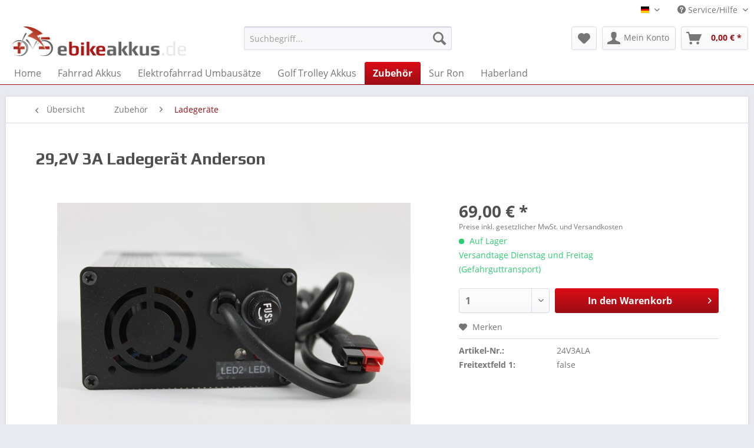

--- FILE ---
content_type: text/html; charset=UTF-8
request_url: https://www.ebikeakkus.de/de/zubehoer/ladegeraete/99/29-2v-3a-ladegeraet-anderson
body_size: 12771
content:
<!DOCTYPE html> <html class="no-js" lang="de" itemscope="itemscope" itemtype="https://schema.org/WebPage"> <head> <meta charset="utf-8"> <meta name="author" content="ebikeakkus.de, MTML Trading GmbH" /> <meta name="robots" content="index,follow" /> <meta name="revisit-after" content="15 days" /> <meta name="keywords" content="Ladegerät" /> <meta name="description" content="" /> <meta property="og:type" content="product" /> <meta property="og:site_name" content="E-Bike Akkus und Pedelec Nachrüstsätze vom Spezialisten | ebikeakkus.de" /> <meta property="og:url" content="https://www.ebikeakkus.de/de/zubehoer/ladegeraete/99/29-2v-3a-ladegeraet-anderson" /> <meta property="og:title" content="29,2V 3A Ladegerät Anderson" /> <meta property="og:description" content="" /> <meta property="og:image" content="https://www.ebikeakkus.de/media/image/30/57/47/Anderson586e225b659c6.jpg" /> <meta property="product:brand" content="MTML Trading" /> <meta property="product:price" content="69,00" /> <meta property="product:product_link" content="https://www.ebikeakkus.de/de/zubehoer/ladegeraete/99/29-2v-3a-ladegeraet-anderson" /> <meta name="twitter:card" content="product" /> <meta name="twitter:site" content="E-Bike Akkus und Pedelec Nachrüstsätze vom Spezialisten | ebikeakkus.de" /> <meta name="twitter:title" content="29,2V 3A Ladegerät Anderson" /> <meta name="twitter:description" content="" /> <meta name="twitter:image" content="https://www.ebikeakkus.de/media/image/30/57/47/Anderson586e225b659c6.jpg" /> <meta itemprop="copyrightHolder" content="E-Bike Akkus und Pedelec Nachrüstsätze vom Spezialisten | ebikeakkus.de" /> <meta itemprop="copyrightYear" content="2014" /> <meta itemprop="isFamilyFriendly" content="True" /> <meta itemprop="image" content="https://www.ebikeakkus.de/media/image/79/52/7f/logo_ebikeakkus_desktop_retina.png" /> <meta name="viewport" content="width=device-width, initial-scale=1.0"> <meta name="mobile-web-app-capable" content="yes"> <meta name="apple-mobile-web-app-title" content="ebikeakkus.de"> <meta name="apple-mobile-web-app-capable" content="yes"> <meta name="apple-mobile-web-app-status-bar-style" content="default"> <link rel="alternate" hreflang="de-DE" href="https://www.ebikeakkus.de/de/zubehoer/ladegeraete/99/29-2v-3a-ladegeraet-anderson" /> <link rel="alternate" hreflang="en-GB" href="https://www.ebikeakkus.de/en/chargers/99/29-2v-3a-ladegeraet-anderson" /> <link rel="apple-touch-icon-precomposed" href="/themes/Frontend/Responsive/frontend/_public/src/img/apple-touch-icon-precomposed.png"> <link rel="shortcut icon" href="/themes/Frontend/Responsive/frontend/_public/src/img/favicon.ico"> <meta name="msapplication-navbutton-color" content="#9D0D15" /> <meta name="application-name" content="E-Bike Akkus und Pedelec Nachrüstsätze vom Spezialisten | ebikeakkus.de" /> <meta name="msapplication-starturl" content="https://www.ebikeakkus.de/de/" /> <meta name="msapplication-window" content="width=1024;height=768" /> <meta name="msapplication-TileImage" content="/themes/Frontend/Responsive/frontend/_public/src/img/win-tile-image.png"> <meta name="msapplication-TileColor" content="#9D0D15"> <meta name="theme-color" content="#9D0D15" /> <link rel="canonical" href="https://www.ebikeakkus.de/de/zubehoer/ladegeraete/99/29-2v-3a-ladegeraet-anderson" /> <title itemprop="name">Ladegerät | E-Bike Akkus und Pedelec Nachrüstsätze vom Spezialisten | ebikeakkus.de</title> <link href="/web/cache/1604333444_fe71310efa0e4153fd6b0bd844f1c746.css" media="all" rel="stylesheet" type="text/css" /> <link href="https://fonts.googleapis.com/css?family=Play:400,700" rel="stylesheet"> </head> <body class="is--ctl-detail is--act-index" > <div class="page-wrap"> <noscript class="noscript-main"> <div class="alert is--warning"> <div class="alert--icon"> <i class="icon--element icon--warning"></i> </div> <div class="alert--content"> Um E-Bike&#x20;Akkus&#x20;und&#x20;Pedelec&#x20;Nachr&#xFC;sts&#xE4;tze&#x20;vom&#x20;Spezialisten&#x20;&#x7C;&#x20;ebikeakkus.de in vollem Umfang nutzen zu k&ouml;nnen, empfehlen wir Ihnen Javascript in Ihrem Browser zu aktiveren. </div> </div> </noscript> <header class="header-main"> <div class="top-bar"> <div class="container block-group"> <nav class="top-bar--navigation block" role="menubar"> <div class="top-bar--language navigation--entry"> <form method="post" class="language--form"> <div class="field--select"> <div class="language--flag de_DE">Deutsch</div> <div class="select-field"> <select name="__shop" class="language--select" data-auto-submit="true"> <option value="1" selected="selected"> Deutsch </option> <option value="2" > Englisch </option> </select> </div> <input type="hidden" name="__redirect" value="1"> </div> </form> </div> <div class="navigation--entry entry--service has--drop-down" role="menuitem" aria-haspopup="true" data-drop-down-menu="true"> <i class="icon--service"></i> Service/Hilfe </div> </nav> </div> </div> <div class="container header--navigation"> <div class="logo-main block-group" role="banner"> <div class="logo--shop block"> <a class="logo--link" href="https://www.ebikeakkus.de/de/" title="E-Bike Akkus und Pedelec Nachrüstsätze vom Spezialisten | ebikeakkus.de - zur Startseite wechseln"> <picture> <source srcset="https://www.ebikeakkus.de/media/image/79/52/7f/logo_ebikeakkus_desktop_retina.png" media="(min-width: 78.75em)"> <source srcset="https://www.ebikeakkus.de/media/image/79/52/7f/logo_ebikeakkus_desktop_retina.png" media="(min-width: 64em)"> <source srcset="https://www.ebikeakkus.de/media/image/06/3a/80/logo_ebikeakkus_smartphone_retina.png" media="(min-width: 48em)"> <img srcset="https://www.ebikeakkus.de/media/image/06/3a/80/logo_ebikeakkus_smartphone_retina.png" alt="E-Bike Akkus und Pedelec Nachrüstsätze vom Spezialisten | ebikeakkus.de - zur Startseite wechseln" /> </picture> </a> </div> </div> <nav class="shop--navigation block-group"> <ul class="navigation--list block-group" role="menubar"> <li class="navigation--entry entry--menu-left" role="menuitem"> <a class="entry--link entry--trigger btn is--icon-left" href="#offcanvas--left" data-offcanvas="true" data-offCanvasSelector=".sidebar-main" aria-label="Menü"> <i class="icon--menu"></i> Menü </a> </li> <li class="navigation--entry entry--search" role="menuitem" data-search="true" aria-haspopup="true" data-minLength="3"> <a class="btn entry--link entry--trigger" href="#show-hide--search" title="Suche anzeigen / schließen" aria-label="Suche anzeigen / schließen"> <i class="icon--search"></i> <span class="search--display">Suchen</span> </a> <form action="/de/search" method="get" class="main-search--form"> <input type="search" name="sSearch" aria-label="Suchbegriff..." class="main-search--field" autocomplete="off" autocapitalize="off" placeholder="Suchbegriff..." maxlength="30" /> <button type="submit" class="main-search--button" aria-label="Suchen"> <i class="icon--search"></i> <span class="main-search--text">Suchen</span> </button> <div class="form--ajax-loader">&nbsp;</div> </form> <div class="main-search--results"></div> </li> <li class="navigation--entry entry--notepad" role="menuitem"> <a href="https://www.ebikeakkus.de/de/note" title="Merkzettel" aria-label="Merkzettel" class="btn"> <i class="icon--heart"></i> </a> </li> <li class="navigation--entry entry--account" role="menuitem" data-offcanvas="true" data-offCanvasSelector=".account--dropdown-navigation"> <a href="https://www.ebikeakkus.de/de/account" title="Mein Konto" aria-label="Mein Konto" class="btn is--icon-left entry--link account--link"> <i class="icon--account"></i> <span class="account--display"> Mein Konto </span> </a> </li> <li class="navigation--entry entry--cart" role="menuitem"> <a class="btn is--icon-left cart--link" href="https://www.ebikeakkus.de/de/checkout/cart" title="Warenkorb" aria-label="Warenkorb"> <span class="cart--display"> Warenkorb </span> <span class="badge is--primary is--minimal cart--quantity is--hidden">0</span> <i class="icon--basket"></i> <span class="cart--amount"> 0,00&nbsp;&euro; * </span> </a> <div class="ajax-loader">&nbsp;</div> </li> </ul> </nav> <div class="container--ajax-cart" data-collapse-cart="true" data-displayMode="offcanvas"></div> </div> </header> <nav class="navigation-main"> <div class="container" data-menu-scroller="true" data-listSelector=".navigation--list.container" data-viewPortSelector=".navigation--list-wrapper"> <div class="navigation--list-wrapper"> <ul class="navigation--list container" role="menubar" itemscope="itemscope" itemtype="https://schema.org/SiteNavigationElement"> <li class="navigation--entry is--home" role="menuitem"><a class="navigation--link is--first" href="https://www.ebikeakkus.de/de/" title="Home" aria-label="Home" itemprop="url"><span itemprop="name">Home</span></a></li><li class="navigation--entry" role="menuitem"><a class="navigation--link" href="https://www.ebikeakkus.de/de/fahrrad-akkus/" title="Fahrrad Akkus" aria-label="Fahrrad Akkus" itemprop="url"><span itemprop="name">Fahrrad Akkus</span></a></li><li class="navigation--entry" role="menuitem"><a class="navigation--link" href="https://www.ebikeakkus.de/de/elektrofahrrad-umbausaetze/" title="Elektrofahrrad Umbausätze" aria-label="Elektrofahrrad Umbausätze" itemprop="url"><span itemprop="name">Elektrofahrrad Umbausätze</span></a></li><li class="navigation--entry" role="menuitem"><a class="navigation--link" href="https://www.ebikeakkus.de/de/golf-trolley-akkus/" title="Golf Trolley Akkus" aria-label="Golf Trolley Akkus" itemprop="url"><span itemprop="name">Golf Trolley Akkus</span></a></li><li class="navigation--entry is--active" role="menuitem"><a class="navigation--link is--active" href="https://www.ebikeakkus.de/de/zubehoer/" title="Zubehör" aria-label="Zubehör" itemprop="url"><span itemprop="name">Zubehör</span></a></li><li class="navigation--entry" role="menuitem"><a class="navigation--link" href="https://www.ebikeakkus.de/de/cat/index/sCategory/91" title="Sur Ron" aria-label="Sur Ron" itemprop="url"><span itemprop="name">Sur Ron</span></a></li><li class="navigation--entry" role="menuitem"><a class="navigation--link" href="https://www.ebikeakkus.de/de/cat/index/sCategory/90" title="Haberland" aria-label="Haberland" itemprop="url"><span itemprop="name">Haberland</span></a></li> </ul> </div> <div class="advanced-menu" data-advanced-menu="true" data-hoverDelay=""> <div class="menu--container"> <div class="button-container"> <a href="https://www.ebikeakkus.de/de/fahrrad-akkus/" class="button--category" aria-label="Zur Kategorie Fahrrad Akkus" title="Zur Kategorie Fahrrad Akkus"> <i class="icon--arrow-right"></i> Zur Kategorie Fahrrad Akkus </a> <span class="button--close"> <i class="icon--cross"></i> </span> </div> <div class="content--wrapper has--content has--teaser"> <ul class="menu--list menu--level-0 columns--2" style="width: 50%;"> <li class="menu--list-item item--level-0" style="width: 100%"> <a href="https://www.ebikeakkus.de/de/fahrrad-akkus/gepaecktraegerakku/" class="menu--list-item-link" aria-label="Gepäckträgerakku" title="Gepäckträgerakku">Gepäckträgerakku</a> </li> <li class="menu--list-item item--level-0" style="width: 100%"> <a href="https://www.ebikeakkus.de/de/fahrrad-akkus/gazelle-innergy/" class="menu--list-item-link" aria-label="Gazelle Innergy" title="Gazelle Innergy">Gazelle Innergy</a> </li> <li class="menu--list-item item--level-0" style="width: 100%"> <a href="https://www.ebikeakkus.de/de/fahrrad-akkus/giant-akku/" class="menu--list-item-link" aria-label="Giant Akku" title="Giant Akku">Giant Akku</a> </li> <li class="menu--list-item item--level-0" style="width: 100%"> <a href="https://www.ebikeakkus.de/de/fahrrad-akkus/sattelrohrakku/" class="menu--list-item-link" aria-label="Sattelrohrakku" title="Sattelrohrakku">Sattelrohrakku</a> </li> <li class="menu--list-item item--level-0" style="width: 100%"> <a href="https://www.ebikeakkus.de/de/fahrrad-akkus/sattelstuetzenakku/" class="menu--list-item-link" aria-label="Sattelstützenakku" title="Sattelstützenakku">Sattelstützenakku</a> </li> <li class="menu--list-item item--level-0" style="width: 100%"> <a href="https://www.ebikeakkus.de/de/fahrrad-akkus/trinkflaschenakku/" class="menu--list-item-link" aria-label="Trinkflaschenakku" title="Trinkflaschenakku">Trinkflaschenakku</a> </li> <li class="menu--list-item item--level-0" style="width: 100%"> <a href="https://www.ebikeakkus.de/de/fahrrad-akkus/rahmenakku/" class="menu--list-item-link" aria-label="Rahmenakku" title="Rahmenakku">Rahmenakku</a> </li> <li class="menu--list-item item--level-0" style="width: 100%"> <a href="https://www.ebikeakkus.de/de/fahrrad-akkus/berufspendlerakku/" class="menu--list-item-link" aria-label="Berufspendlerakku" title="Berufspendlerakku">Berufspendlerakku</a> </li> <li class="menu--list-item item--level-0" style="width: 100%"> <a href="https://www.ebikeakkus.de/de/fahrrad-akkus/vielfahrerakku/" class="menu--list-item-link" aria-label="Vielfahrerakku" title="Vielfahrerakku">Vielfahrerakku</a> </li> <li class="menu--list-item item--level-0" style="width: 100%"> <a href="https://www.ebikeakkus.de/de/fahrrad-akkus/mittelstreckenakku/" class="menu--list-item-link" aria-label="Mittelstreckenakku" title="Mittelstreckenakku">Mittelstreckenakku</a> </li> <li class="menu--list-item item--level-0" style="width: 100%"> <a href="https://www.ebikeakkus.de/de/fahrrad-akkus/langstreckenakku/" class="menu--list-item-link" aria-label="Langstreckenakku" title="Langstreckenakku">Langstreckenakku</a> </li> <li class="menu--list-item item--level-0" style="width: 100%"> <a href="https://www.ebikeakkus.de/de/fahrrad-akkus/mittelmotorakku/" class="menu--list-item-link" aria-label="Mittelmotorakku" title="Mittelmotorakku">Mittelmotorakku</a> </li> <li class="menu--list-item item--level-0" style="width: 100%"> <a href="https://www.ebikeakkus.de/de/fahrrad-akkus/pedelec-ersatzakku/" class="menu--list-item-link" aria-label="Pedelec Ersatzakku" title="Pedelec Ersatzakku">Pedelec Ersatzakku</a> </li> <li class="menu--list-item item--level-0" style="width: 100%"> <a href="https://www.ebikeakkus.de/de/fahrrad-akkus/impulse-mittelmotorakku/" class="menu--list-item-link" aria-label="Impulse Mittelmotorakku" title="Impulse Mittelmotorakku">Impulse Mittelmotorakku</a> </li> <li class="menu--list-item item--level-0" style="width: 100%"> <a href="https://www.ebikeakkus.de/de/fahrrad-akkus/bosch-e-bike-akku/" class="menu--list-item-link" aria-label="Bosch E-Bike Akku" title="Bosch E-Bike Akku">Bosch E-Bike Akku</a> </li> <li class="menu--list-item item--level-0" style="width: 100%"> <a href="https://www.ebikeakkus.de/de/cat/index/sCategory/89" class="menu--list-item-link" aria-label="Yamaha" title="Yamaha">Yamaha</a> </li> <li class="menu--list-item item--level-0" style="width: 100%"> <a href="https://www.ebikeakkus.de/de/cat/index/sCategory/88" class="menu--list-item-link" aria-label="TranzX" title="TranzX">TranzX</a> </li> <li class="menu--list-item item--level-0" style="width: 100%"> <a href="https://www.ebikeakkus.de/de/fahrrad-akkus/panasonic-pedelec-akku/" class="menu--list-item-link" aria-label="Panasonic Pedelec Akku" title="Panasonic Pedelec Akku">Panasonic Pedelec Akku</a> </li> <li class="menu--list-item item--level-0" style="width: 100%"> <a href="https://www.ebikeakkus.de/de/fahrrad-akkus/sony-konion/" class="menu--list-item-link" aria-label="Sony Konion" title="Sony Konion">Sony Konion</a> </li> </ul> <div class="menu--delimiter" style="right: 50%;"></div> <div class="menu--teaser" style="width: 50%;"> <div class="teaser--headline">Fahrrad Akkus für Ihr E-Bike und Pedelec</div> <div class="teaser--text"> Ob E-Bike oder Pedelec, das Herz eines jeden Elektrofahrrads ist der Fahrrad Akku bzw. die Batterie: Er versorgt den Antrieb des Ebike mit Energie und ist maßgeblich für die Reichweite und Leistung des Elektrofahrrads verantwortlich. Die... <a class="teaser--text-link" href="https://www.ebikeakkus.de/de/fahrrad-akkus/" aria-label="mehr erfahren" title="mehr erfahren"> mehr erfahren </a> </div> </div> </div> </div> <div class="menu--container"> <div class="button-container"> <a href="https://www.ebikeakkus.de/de/elektrofahrrad-umbausaetze/" class="button--category" aria-label="Zur Kategorie Elektrofahrrad Umbausätze" title="Zur Kategorie Elektrofahrrad Umbausätze"> <i class="icon--arrow-right"></i> Zur Kategorie Elektrofahrrad Umbausätze </a> <span class="button--close"> <i class="icon--cross"></i> </span> </div> <div class="content--wrapper has--content has--teaser"> <ul class="menu--list menu--level-0 columns--2" style="width: 50%;"> <li class="menu--list-item item--level-0" style="width: 100%"> <a href="https://www.ebikeakkus.de/de/elektrofahrrad-umbausaetze/pedelec-umbausaetze/" class="menu--list-item-link" aria-label="Pedelec Umbausätze" title="Pedelec Umbausätze">Pedelec Umbausätze</a> </li> <li class="menu--list-item item--level-0" style="width: 100%"> <a href="https://www.ebikeakkus.de/de/elektrofahrrad-umbausaetze/e-bike-umbausaetze/" class="menu--list-item-link" aria-label="E-Bike Umbausätze" title="E-Bike Umbausätze">E-Bike Umbausätze</a> </li> <li class="menu--list-item item--level-0" style="width: 100%"> <a href="https://www.ebikeakkus.de/de/elektrofahrrad-umbausaetze/lc-display/" class="menu--list-item-link" aria-label="LC-Display" title="LC-Display">LC-Display</a> </li> <li class="menu--list-item item--level-0" style="width: 100%"> <a href="https://www.ebikeakkus.de/de/elektrofahrrad-umbausaetze/motoren/" class="menu--list-item-link" aria-label="Motoren" title="Motoren">Motoren</a> </li> <li class="menu--list-item item--level-0" style="width: 100%"> <a href="https://www.ebikeakkus.de/de/elektrofahrrad-umbausaetze/steuergeraete/" class="menu--list-item-link" aria-label="Steuergeräte" title="Steuergeräte">Steuergeräte</a> </li> <li class="menu--list-item item--level-0" style="width: 100%"> <a href="https://www.ebikeakkus.de/de/elektrofahrrad-umbausaetze/pas/" class="menu--list-item-link" aria-label="PAS" title="PAS">PAS</a> </li> <li class="menu--list-item item--level-0" style="width: 100%"> <a href="https://www.ebikeakkus.de/de/elektrofahrrad-umbausaetze/bremsgriffe/" class="menu--list-item-link" aria-label="Bremsgriffe" title="Bremsgriffe">Bremsgriffe</a> </li> <li class="menu--list-item item--level-0" style="width: 100%"> <a href="https://www.ebikeakkus.de/de/elektrofahrrad-umbausaetze/gasgriffe/" class="menu--list-item-link" aria-label="Gasgriffe" title="Gasgriffe">Gasgriffe</a> </li> <li class="menu--list-item item--level-0" style="width: 100%"> <a href="https://www.ebikeakkus.de/de/elektrofahrrad-umbausaetze/zubehoer/" class="menu--list-item-link" aria-label="Zubehör" title="Zubehör">Zubehör</a> </li> </ul> <div class="menu--delimiter" style="right: 50%;"></div> <div class="menu--teaser" style="width: 50%;"> <div class="teaser--headline">Elektrofahrrad Umbausätze vom Experten!</div> <div class="teaser--text"> &nbsp; Mit Hilfe der Elektrofahrrad Umbaus&auml;tze verwandeln Sie Ihr Fahrrad mit wenigen Handgriffen in ein vollwertiges Elektrofahrrad, sei es nun ein Pedelec oder E-Bike. Die Varianten mit 250 W Motoren d&uuml;rfen problemlso im... <a class="teaser--text-link" href="https://www.ebikeakkus.de/de/elektrofahrrad-umbausaetze/" aria-label="mehr erfahren" title="mehr erfahren"> mehr erfahren </a> </div> </div> </div> </div> <div class="menu--container"> <div class="button-container"> <a href="https://www.ebikeakkus.de/de/golf-trolley-akkus/" class="button--category" aria-label="Zur Kategorie Golf Trolley Akkus" title="Zur Kategorie Golf Trolley Akkus"> <i class="icon--arrow-right"></i> Zur Kategorie Golf Trolley Akkus </a> <span class="button--close"> <i class="icon--cross"></i> </span> </div> <div class="content--wrapper has--teaser"> <div class="menu--teaser" style="width: 100%;"> <div class="teaser--headline">Elektro Golf Trolley Akkus: Power bis zum 18. Loch!</div> <div class="teaser--text"> Elektro Golf Trolleys finden im Golfsport eine immer gr&ouml;&szlig;ere Beliebtheit. Sie bieten eine bequeme M&ouml;glichkeit die Golfausr&uuml;stung auf weitl&auml;ufigen Golfpl&auml;tzen zu transportieren. Das Angebot von ebikeakkus.de an... <a class="teaser--text-link" href="https://www.ebikeakkus.de/de/golf-trolley-akkus/" aria-label="mehr erfahren" title="mehr erfahren"> mehr erfahren </a> </div> </div> </div> </div> <div class="menu--container"> <div class="button-container"> <a href="https://www.ebikeakkus.de/de/zubehoer/" class="button--category" aria-label="Zur Kategorie Zubehör" title="Zur Kategorie Zubehör"> <i class="icon--arrow-right"></i> Zur Kategorie Zubehör </a> <span class="button--close"> <i class="icon--cross"></i> </span> </div> <div class="content--wrapper has--content"> <ul class="menu--list menu--level-0 columns--4" style="width: 100%;"> <li class="menu--list-item item--level-0" style="width: 100%"> <a href="https://www.ebikeakkus.de/de/zubehoer/computer/" class="menu--list-item-link" aria-label="Computer" title="Computer">Computer</a> </li> <li class="menu--list-item item--level-0" style="width: 100%"> <a href="https://www.ebikeakkus.de/de/zubehoer/taschen/" class="menu--list-item-link" aria-label="Taschen" title="Taschen">Taschen</a> </li> <li class="menu--list-item item--level-0" style="width: 100%"> <a href="https://www.ebikeakkus.de/de/zubehoer/fahrradlampen/" class="menu--list-item-link" aria-label="Fahrradlampen" title="Fahrradlampen">Fahrradlampen</a> </li> <li class="menu--list-item item--level-0" style="width: 100%"> <a href="https://www.ebikeakkus.de/de/zubehoer/gepaecktraeger/" class="menu--list-item-link" aria-label="Gepäckträger" title="Gepäckträger">Gepäckträger</a> </li> <li class="menu--list-item item--level-0" style="width: 100%"> <a href="https://www.ebikeakkus.de/de/zubehoer/ladegeraete/" class="menu--list-item-link" aria-label="Ladegeräte" title="Ladegeräte">Ladegeräte</a> </li> <li class="menu--list-item item--level-0" style="width: 100%"> <a href="https://www.ebikeakkus.de/de/zubehoer/montage/" class="menu--list-item-link" aria-label="Montage" title="Montage">Montage</a> </li> <li class="menu--list-item item--level-0" style="width: 100%"> <a href="https://www.ebikeakkus.de/de/zubehoer/elektroautos/" class="menu--list-item-link" aria-label="Elektroautos" title="Elektroautos">Elektroautos</a> </li> </ul> </div> </div> <div class="menu--container"> <div class="button-container"> <a href="https://www.ebikeakkus.de/de/cat/index/sCategory/91" class="button--category" aria-label="Zur Kategorie Sur Ron" title="Zur Kategorie Sur Ron"> <i class="icon--arrow-right"></i> Zur Kategorie Sur Ron </a> <span class="button--close"> <i class="icon--cross"></i> </span> </div> <div class="content--wrapper has--content"> <ul class="menu--list menu--level-0 columns--4" style="width: 100%;"> <li class="menu--list-item item--level-0" style="width: 100%"> <a href="https://www.ebikeakkus.de/de/cat/index/sCategory/92" class="menu--list-item-link" aria-label="Light Bee" title="Light Bee">Light Bee</a> </li> <li class="menu--list-item item--level-0" style="width: 100%"> <a href="https://www.ebikeakkus.de/de/cat/index/sCategory/93" class="menu--list-item-link" aria-label="Storm Bee" title="Storm Bee">Storm Bee</a> </li> <li class="menu--list-item item--level-0" style="width: 100%"> <a href="https://www.ebikeakkus.de/de/blog/index/sCategory/94" class="menu--list-item-link" aria-label="Ultra Bee" title="Ultra Bee">Ultra Bee</a> </li> </ul> </div> </div> <div class="menu--container"> <div class="button-container"> <a href="https://www.ebikeakkus.de/de/cat/index/sCategory/90" class="button--category" aria-label="Zur Kategorie Haberland" title="Zur Kategorie Haberland"> <i class="icon--arrow-right"></i> Zur Kategorie Haberland </a> <span class="button--close"> <i class="icon--cross"></i> </span> </div> </div> </div> </div> </nav> <section class="content-main container block-group"> <nav class="content--breadcrumb block"> <a class="breadcrumb--button breadcrumb--link" href="https://www.ebikeakkus.de/de/zubehoer/ladegeraete/" title="Übersicht"> <i class="icon--arrow-left"></i> <span class="breadcrumb--title">Übersicht</span> </a> <ul class="breadcrumb--list" role="menu" itemscope itemtype="https://schema.org/BreadcrumbList"> <li role="menuitem" class="breadcrumb--entry" itemprop="itemListElement" itemscope itemtype="https://schema.org/ListItem"> <a class="breadcrumb--link" href="https://www.ebikeakkus.de/de/zubehoer/" title="Zubehör" itemprop="item"> <link itemprop="url" href="https://www.ebikeakkus.de/de/zubehoer/" /> <span class="breadcrumb--title" itemprop="name">Zubehör</span> </a> <meta itemprop="position" content="0" /> </li> <li role="none" class="breadcrumb--separator"> <i class="icon--arrow-right"></i> </li> <li role="menuitem" class="breadcrumb--entry is--active" itemprop="itemListElement" itemscope itemtype="https://schema.org/ListItem"> <a class="breadcrumb--link" href="https://www.ebikeakkus.de/de/zubehoer/ladegeraete/" title="Ladegeräte" itemprop="item"> <link itemprop="url" href="https://www.ebikeakkus.de/de/zubehoer/ladegeraete/" /> <span class="breadcrumb--title" itemprop="name">Ladegeräte</span> </a> <meta itemprop="position" content="1" /> </li> </ul> </nav> <nav class="product--navigation"> <a href="#" class="navigation--link link--prev"> <div class="link--prev-button"> <span class="link--prev-inner">Zurück</span> </div> <div class="image--wrapper"> <div class="image--container"></div> </div> </a> <a href="#" class="navigation--link link--next"> <div class="link--next-button"> <span class="link--next-inner">Vor</span> </div> <div class="image--wrapper"> <div class="image--container"></div> </div> </a> </nav> <div class="content-main--inner"> <aside class="sidebar-main off-canvas"> <div class="navigation--smartphone"> <ul class="navigation--list "> <li class="navigation--entry entry--close-off-canvas"> <a href="#close-categories-menu" title="Menü schließen" class="navigation--link"> Menü schließen <i class="icon--arrow-right"></i> </a> </li> </ul> <div class="mobile--switches"> <div class="top-bar--language navigation--entry"> <form method="post" class="language--form"> <div class="field--select"> <div class="language--flag de_DE">Deutsch</div> <div class="select-field"> <select name="__shop" class="language--select" data-auto-submit="true"> <option value="1" selected="selected"> Deutsch </option> <option value="2" > Englisch </option> </select> </div> <input type="hidden" name="__redirect" value="1"> </div> </form> </div> </div> </div> <div class="sidebar--categories-wrapper" data-subcategory-nav="true" data-mainCategoryId="3" data-categoryId="6" data-fetchUrl="/de/widgets/listing/getCategory/categoryId/6"> <div class="categories--headline navigation--headline"> Kategorien </div> <div class="sidebar--categories-navigation"> <ul class="sidebar--navigation categories--navigation navigation--list is--drop-down is--level0 is--rounded" role="menu"> <li class="navigation--entry has--sub-children" role="menuitem"> <a class="navigation--link link--go-forward" href="https://www.ebikeakkus.de/de/fahrrad-akkus/" data-categoryId="5" data-fetchUrl="/de/widgets/listing/getCategory/categoryId/5" title="Fahrrad Akkus" > Fahrrad Akkus <span class="is--icon-right"> <i class="icon--arrow-right"></i> </span> </a> </li> <li class="navigation--entry has--sub-children" role="menuitem"> <a class="navigation--link link--go-forward" href="https://www.ebikeakkus.de/de/elektrofahrrad-umbausaetze/" data-categoryId="21" data-fetchUrl="/de/widgets/listing/getCategory/categoryId/21" title="Elektrofahrrad Umbausätze" > Elektrofahrrad Umbausätze <span class="is--icon-right"> <i class="icon--arrow-right"></i> </span> </a> </li> <li class="navigation--entry" role="menuitem"> <a class="navigation--link" href="https://www.ebikeakkus.de/de/golf-trolley-akkus/" data-categoryId="18" data-fetchUrl="/de/widgets/listing/getCategory/categoryId/18" title="Golf Trolley Akkus" > Golf Trolley Akkus </a> </li> <li class="navigation--entry is--active has--sub-categories has--sub-children" role="menuitem"> <a class="navigation--link is--active has--sub-categories link--go-forward" href="https://www.ebikeakkus.de/de/zubehoer/" data-categoryId="8" data-fetchUrl="/de/widgets/listing/getCategory/categoryId/8" title="Zubehör" > Zubehör <span class="is--icon-right"> <i class="icon--arrow-right"></i> </span> </a> <ul class="sidebar--navigation categories--navigation navigation--list is--level1 is--rounded" role="menu"> <li class="navigation--entry" role="menuitem"> <a class="navigation--link" href="https://www.ebikeakkus.de/de/zubehoer/computer/" data-categoryId="7" data-fetchUrl="/de/widgets/listing/getCategory/categoryId/7" title="Computer" > Computer </a> </li> <li class="navigation--entry" role="menuitem"> <a class="navigation--link" href="https://www.ebikeakkus.de/de/zubehoer/taschen/" data-categoryId="72" data-fetchUrl="/de/widgets/listing/getCategory/categoryId/72" title="Taschen" > Taschen </a> </li> <li class="navigation--entry" role="menuitem"> <a class="navigation--link" href="https://www.ebikeakkus.de/de/zubehoer/fahrradlampen/" data-categoryId="20" data-fetchUrl="/de/widgets/listing/getCategory/categoryId/20" title="Fahrradlampen" > Fahrradlampen </a> </li> <li class="navigation--entry" role="menuitem"> <a class="navigation--link" href="https://www.ebikeakkus.de/de/zubehoer/gepaecktraeger/" data-categoryId="74" data-fetchUrl="/de/widgets/listing/getCategory/categoryId/74" title="Gepäckträger" > Gepäckträger </a> </li> <li class="navigation--entry is--active" role="menuitem"> <a class="navigation--link is--active" href="https://www.ebikeakkus.de/de/zubehoer/ladegeraete/" data-categoryId="6" data-fetchUrl="/de/widgets/listing/getCategory/categoryId/6" title="Ladegeräte" > Ladegeräte </a> </li> <li class="navigation--entry" role="menuitem"> <a class="navigation--link" href="https://www.ebikeakkus.de/de/zubehoer/montage/" data-categoryId="38" data-fetchUrl="/de/widgets/listing/getCategory/categoryId/38" title="Montage" > Montage </a> </li> <li class="navigation--entry" role="menuitem"> <a class="navigation--link" href="https://www.ebikeakkus.de/de/zubehoer/elektroautos/" data-categoryId="68" data-fetchUrl="/de/widgets/listing/getCategory/categoryId/68" title="Elektroautos" > Elektroautos </a> </li> </ul> </li> <li class="navigation--entry has--sub-children" role="menuitem"> <a class="navigation--link link--go-forward" href="https://www.ebikeakkus.de/de/cat/index/sCategory/91" data-categoryId="91" data-fetchUrl="/de/widgets/listing/getCategory/categoryId/91" title="Sur Ron" > Sur Ron <span class="is--icon-right"> <i class="icon--arrow-right"></i> </span> </a> </li> <li class="navigation--entry" role="menuitem"> <a class="navigation--link" href="https://www.ebikeakkus.de/de/cat/index/sCategory/90" data-categoryId="90" data-fetchUrl="/de/widgets/listing/getCategory/categoryId/90" title="Haberland" > Haberland </a> </li> <li class="navigation--entry has--sub-children" role="menuitem"> <a class="navigation--link link--go-forward" href="https://www.ebikeakkus.de/de/news/" data-categoryId="9" data-fetchUrl="/de/widgets/listing/getCategory/categoryId/9" title="News" > News <span class="is--icon-right"> <i class="icon--arrow-right"></i> </span> </a> </li> </ul> </div> <div class="panel is--rounded paypal--sidebar"> <div class="panel--body is--wide paypal--sidebar-inner"> <div data-paypalUnifiedInstallmentsBanner="true" data-ratio="1x1" data-currency="EUR" > </div> </div> </div> </div> </aside> <div class="content--wrapper"> <div class="content product--details" itemscope itemtype="https://schema.org/Product" data-product-navigation="/de/widgets/listing/productNavigation" data-category-id="6" data-main-ordernumber="24V3ALA" data-ajax-wishlist="true" data-compare-ajax="true" data-ajax-variants-container="true"> <header class="product--header"> <div class="product--info"> <h1 class="product--title" itemprop="name"> 29,2V 3A Ladegerät Anderson </h1> </div> </header> <div class="product--detail-upper block-group"> <div class="product--image-container image-slider product--image-zoom" data-image-slider="true" data-image-gallery="true" data-maxZoom="0" data-thumbnails=".image--thumbnails" > <div class="image-slider--container no--thumbnails"> <div class="image-slider--slide"> <div class="image--box image-slider--item"> <span class="image--element" data-img-large="https://www.ebikeakkus.de/media/image/af/49/22/Anderson586e225b659c6_1280x1280.jpg" data-img-small="https://www.ebikeakkus.de/media/image/61/57/9a/Anderson586e225b659c6_200x200.jpg" data-img-original="https://www.ebikeakkus.de/media/image/30/57/47/Anderson586e225b659c6.jpg" data-alt="29,2V 3A Ladegerät Anderson"> <span class="image--media"> <img srcset="https://www.ebikeakkus.de/media/image/23/b7/92/Anderson586e225b659c6_600x600.jpg" src="https://www.ebikeakkus.de/media/image/23/b7/92/Anderson586e225b659c6_600x600.jpg" alt="29,2V 3A Ladegerät Anderson" itemprop="image" /> </span> </span> </div> </div> </div> </div> <div class="product--buybox block"> <meta itemprop="brand" content="MTML Trading"/> <meta itemprop="weight" content="1 kg"/> <div itemprop="offers" itemscope itemtype="https://schema.org/Offer" class="buybox--inner"> <meta itemprop="priceCurrency" content="EUR"/> <span itemprop="priceSpecification" itemscope itemtype="https://schema.org/PriceSpecification"> <meta itemprop="valueAddedTaxIncluded" content="true"/> </span> <meta itemprop="url" content="https://www.ebikeakkus.de/de/zubehoer/ladegeraete/99/29-2v-3a-ladegeraet-anderson"/> <div class="product--price price--default"> <span class="price--content content--default"> <meta itemprop="price" content="69.00"> 69,00&nbsp;&euro; * </span> </div> <p class="product--tax" data-content="" data-modalbox="true" data-targetSelector="a" data-mode="ajax"> Preise inkl. gesetzlicher MwSt. und Versandkosten </p> <div class="product--delivery"> <link itemprop="availability" href="https://schema.org/InStock" /> <p class="delivery--information"> <span class="delivery--text delivery--text-available"> <i class="delivery--status-icon delivery--status-available"></i> Auf Lager<br />Versandtage Dienstag und Freitag<br />(Gefahrguttransport) </span> </p> </div> <div class="product--configurator"> </div> <form name="sAddToBasket" method="post" action="https://www.ebikeakkus.de/de/checkout/addArticle" class="buybox--form" data-add-article="true" data-eventName="submit" data-showModal="false" data-addArticleUrl="https://www.ebikeakkus.de/de/checkout/ajaxAddArticleCart"> <input type="hidden" name="sActionIdentifier" value=""/> <input type="hidden" name="sAddAccessories" id="sAddAccessories" value=""/> <input type="hidden" name="sAdd" value="24V3ALA"/> <div data-paypalUnifiedInstallmentsBanner="true" data-amount="69" data-currency="EUR" class="paypal-unified-installments-banner--product-detail"> </div> <div class="buybox--button-container block-group"> <div class="buybox--quantity block"> <div class="select-field"> <select id="sQuantity" name="sQuantity" class="quantity--select"> <option value="1">1</option> <option value="2">2</option> <option value="3">3</option> <option value="4">4</option> <option value="5">5</option> <option value="6">6</option> <option value="7">7</option> <option value="8">8</option> <option value="9">9</option> <option value="10">10</option> </select> </div> </div> <button class="buybox--button block btn is--primary is--icon-right is--center is--large" name="In den Warenkorb"> <span class="buy-btn--cart-add">In den</span> <span class="buy-btn--cart-text">Warenkorb</span> <i class="icon--arrow-right"></i> </button> </div> </form> <nav class="product--actions"> <form action="https://www.ebikeakkus.de/de/note/add/ordernumber/24V3ALA" method="post" class="action--form"> <button type="submit" class="action--link link--notepad" title="Auf den Merkzettel" data-ajaxUrl="https://www.ebikeakkus.de/de/note/ajaxAdd/ordernumber/24V3ALA" data-text="Gemerkt"> <i class="icon--heart"></i> <span class="action--text">Merken</span> </button> </form> </nav> </div> <ul class="product--base-info list--unstyled"> <li class="base-info--entry entry--sku"> <strong class="entry--label"> Artikel-Nr.: </strong> <meta itemprop="productID" content="147"/> <span class="entry--content" itemprop="sku"> 24V3ALA </span> </li> <li class="base-info--entry entry-attribute"> <strong class="entry--label"> Freitextfeld 1: </strong> <span class="entry--content"> false </span> </li> </ul> </div> </div> <div class="tab-menu--product"> <div class="tab--navigation"> <a href="#" class="tab--link" title="Beschreibung" data-tabName="description">Beschreibung</a> </div> <div class="tab--container-list"> <div class="tab--container"> <div class="tab--header"> <a href="#" class="tab--title" title="Beschreibung">Beschreibung</a> </div> <div class="tab--preview"> <a href="#" class="tab--link" title=" mehr"> mehr</a> </div> <div class="tab--content"> <div class="buttons--off-canvas"> <a href="#" title="Menü schließen" class="close--off-canvas"> <i class="icon--arrow-left"></i> Menü schließen </a> </div> <div class="content--description"> <div class="content--title"> Produktinformationen "29,2V 3A Ladegerät Anderson" </div> <div class="product--description" itemprop="description"> </div> <div class="content--title"> Weiterführende Links zu "29,2V 3A Ladegerät Anderson" </div> <ul class="content--list list--unstyled"> <li class="list--entry"> <a href="https://www.ebikeakkus.de/de/anfrage-formular?sInquiry=detail&sOrdernumber=24V3ALA" rel="nofollow" class="content--link link--contact" title="Fragen zum Artikel?"> <i class="icon--arrow-right"></i> Fragen zum Artikel? </a> </li> <li class="list--entry"> <a href="https://www.ebikeakkus.de/de/mtml-trading/" target="_parent" class="content--link link--supplier" title="Weitere Artikel von MTML Trading"> <i class="icon--arrow-right"></i> Weitere Artikel von MTML Trading </a> </li> </ul> </div> </div> </div> </div> </div> <div class="tab-menu--cross-selling"> <div class="tab--navigation"> <a href="#content--similar-products" title="Ähnliche Artikel" class="tab--link">Ähnliche Artikel</a> </div> <div class="tab--container-list"> <div class="tab--container" data-tab-id="similar"> <div class="tab--header"> <a href="#" class="tab--title" title="Ähnliche Artikel">Ähnliche Artikel</a> </div> <div class="tab--content content--similar"> <div class="similar--content"> <div class="product-slider " data-initOnEvent="onShowContent-similar" data-product-slider="true"> <div class="product-slider--container"> <div class="product-slider--item"> <div class="product--box box--slider" data-page-index="" data-ordernumber="12V2_5AOLA" data-category-id="6"> <div class="box--content is--rounded"> <div class="product--badges"> </div> <div class="product--info"> <a href="https://www.ebikeakkus.de/de/zubehoer/ladegeraete/2/ladegeraet-14-4v-2-5a-ohne-luefter-andersons" title="Ladegerät 14,4V 2,5A ohne Lüfter Andersons" class="product--image" > <span class="image--element"> <span class="image--media"> <img srcset="https://www.ebikeakkus.de/media/image/ab/5d/9e/Anderson-ohne-L-fter_200x200.jpg" alt="Ladegerät 14,4V 2,5A ohne Lüfter Andersons" data-extension="jpg" title="Ladegerät 14,4V 2,5A ohne Lüfter Andersons" /> </span> </span> </a> <a href="https://www.ebikeakkus.de/de/zubehoer/ladegeraete/2/ladegeraet-14-4v-2-5a-ohne-luefter-andersons" class="product--title" title="Ladegerät 14,4V 2,5A ohne Lüfter Andersons"> Ladegerät 14,4V 2,5A ohne Lüfter Andersons </a> <div class="product--price-info"> <div class="price--unit" title="Inhalt"> </div> <div class="product--price"> <span class="price--default is--nowrap"> 69,00&nbsp;&euro; * </span> </div> </div> </div> </div> </div> </div> <div class="product-slider--item"> <div class="product--box box--slider" data-page-index="" data-ordernumber="12V5ALA" data-category-id="6"> <div class="box--content is--rounded"> <div class="product--badges"> </div> <div class="product--info"> <a href="https://www.ebikeakkus.de/de/zubehoer/ladegeraete/4/ladegeraet-14-4v-5a-golf-caddy-anderson" title="Ladegerät 14,4V 5A Golf Caddy Anderson" class="product--image" > <span class="image--element"> <span class="image--media"> <img srcset="https://www.ebikeakkus.de/media/image/2a/b6/d4/Anderson_200x200.jpg" alt="Ladegerät 14,4V 5A Golf Caddy Anderson" data-extension="jpg" title="Ladegerät 14,4V 5A Golf Caddy Anderson" /> </span> </span> </a> <a href="https://www.ebikeakkus.de/de/zubehoer/ladegeraete/4/ladegeraet-14-4v-5a-golf-caddy-anderson" class="product--title" title="Ladegerät 14,4V 5A Golf Caddy Anderson"> Ladegerät 14,4V 5A Golf Caddy Anderson </a> <div class="product--price-info"> <div class="price--unit" title="Inhalt"> </div> <div class="product--price"> <span class="price--default is--nowrap"> 99,00&nbsp;&euro; * </span> </div> </div> </div> </div> </div> </div> <div class="product-slider--item"> <div class="product--box box--slider" data-page-index="" data-ordernumber="36V6AL" data-category-id="6"> <div class="box--content is--rounded"> <div class="product--badges"> </div> <div class="product--info"> <a href="https://www.ebikeakkus.de/de/zubehoer/ladegeraete/58/akku-schnell-ladegeraet-6a-fuer-e-bike-vision-powerpack" title="Akku Schnell-Ladegerät 36V 6A für E-Bike Vision Powerpack" class="product--image" > <span class="image--element"> <span class="image--media"> <img srcset="https://www.ebikeakkus.de/media/image/88/aa/f5/ebikevision-ladegeraet-6a-powerpack_200x200.jpg" alt="Akku Schnell-Ladegerät 36V 6A für E-Bike Vision Powerpack" data-extension="jpg" title="Akku Schnell-Ladegerät 36V 6A für E-Bike Vision Powerpack" /> </span> </span> </a> <a href="https://www.ebikeakkus.de/de/zubehoer/ladegeraete/58/akku-schnell-ladegeraet-6a-fuer-e-bike-vision-powerpack" class="product--title" title="Akku Schnell-Ladegerät 36V 6A für E-Bike Vision Powerpack"> Akku Schnell-Ladegerät 36V 6A für E-Bike Vision... </a> <div class="product--price-info"> <div class="price--unit" title="Inhalt"> </div> <div class="product--price"> <span class="price--default is--nowrap"> 179,00&nbsp;&euro; * </span> </div> </div> </div> </div> </div> </div> <div class="product-slider--item"> <div class="product--box box--slider" data-page-index="" data-ordernumber="26V5AL" data-category-id="6"> <div class="box--content is--rounded"> <div class="product--badges"> </div> <div class="product--info"> <a href="https://www.ebikeakkus.de/de/zubehoer/ladegeraete/60/akku-schnell-ladegeraet-5a-fuer-e-bike-vision-powerpack" title="Akku Schnell-Ladegerät 26V5A für E-Bike Vision Powerpack" class="product--image" > <span class="image--element"> <span class="image--media"> <img srcset="https://www.ebikeakkus.de/media/image/dd/96/c0/XLR587136b232a0a_200x200.jpg" alt="Akku Schnell-Ladegerät 26V5A für E-Bike Vision Powerpack" data-extension="jpg" title="Akku Schnell-Ladegerät 26V5A für E-Bike Vision Powerpack" /> </span> </span> </a> <a href="https://www.ebikeakkus.de/de/zubehoer/ladegeraete/60/akku-schnell-ladegeraet-5a-fuer-e-bike-vision-powerpack" class="product--title" title="Akku Schnell-Ladegerät 26V5A für E-Bike Vision Powerpack"> Akku Schnell-Ladegerät 26V5A für E-Bike Vision... </a> <div class="product--price-info"> <div class="price--unit" title="Inhalt"> </div> <div class="product--price"> <span class="price--default is--nowrap"> 149,00&nbsp;&euro; * </span> </div> </div> </div> </div> </div> </div> </div> </div> </div> </div> </div> </div> </div> </div> </div> <div class="last-seen-products is--hidden" data-last-seen-products="true" data-productLimit="5"> <div class="last-seen-products--title"> Angeschaut </div> <div class="last-seen-products--slider product-slider" data-product-slider="true"> <div class="last-seen-products--container product-slider--container"></div> </div> </div> </div> </section> <footer class="footer-main"> <div class="container"> <div class="footer--columns block-group"> <div class="footer--column column--hotline is--first block"> <div class="column--headline">Service Hotline</div> <div class="column--content"> <p class="column--desc">Telefonische Unterst&uuml;tzung und Beratung unter: <br /><br /><a href="tel:+4917644404179" class="footer--phone-link">+49 [0] 176 / 44 40 41 79</a><br/>Mo-Fr 10:00 - 18:00 Uhr</p> </div> </div> <div class="footer--column column--menu block"> <div class="column--headline">Shop Service</div> <nav class="column--navigation column--content"> <ul class="navigation--list" role="menu"> <li class="navigation--entry" role="menuitem"> <a class="navigation--link" href="https://www.ebikeakkus.de/de/bedienungsanleitungen" title="Bedienungsanleitungen"> Bedienungsanleitungen </a> </li> <li class="navigation--entry" role="menuitem"> <a class="navigation--link" href="https://www.ebikeakkus.de/de/oeffnungszeiten" title="Öffnungszeiten"> Öffnungszeiten </a> </li> <li class="navigation--entry" role="menuitem"> <a class="navigation--link" href="https://www.ebikeakkus.de/de/hilfe/support" title="Hilfe / Support"> Hilfe / Support </a> </li> <li class="navigation--entry" role="menuitem"> <a class="navigation--link" href="https://www.ebikeakkus.de/de/rueckgabe" title="Rückgabe" target="_self"> Rückgabe </a> </li> <li class="navigation--entry" role="menuitem"> <a class="navigation--link" href="https://www.ebikeakkus.de/de/partnerformular" title="Partner werden!" target="_self"> Partner werden! </a> </li> </ul> </nav> </div> <div class="footer--column column--menu block"> <div class="column--headline">Informationen</div> <nav class="column--navigation column--content"> <ul class="navigation--list" role="menu"> <li class="navigation--entry" role="menuitem"> <a class="navigation--link" href="https://www.ebikeakkus.de/de/impressum" title="Impressum"> Impressum </a> </li> <li class="navigation--entry" role="menuitem"> <a class="navigation--link" href="https://www.ebikeakkus.de/de/versand-und-zahlungsbedingungen" title="Versand und Zahlungsbedingungen"> Versand und Zahlungsbedingungen </a> </li> <li class="navigation--entry" role="menuitem"> <a class="navigation--link" href="https://www.ebikeakkus.de/de/widerrufsbelehrung" title="Widerrufsbelehrung"> Widerrufsbelehrung </a> </li> <li class="navigation--entry" role="menuitem"> <a class="navigation--link" href="https://www.ebikeakkus.de/de/datenschutz" title="Datenschutz"> Datenschutz </a> </li> <li class="navigation--entry" role="menuitem"> <a class="navigation--link" href="https://www.ebikeakkus.de/de/agb" title="AGB"> AGB </a> </li> </ul> </nav> </div> <div class="footer--column column--menu block"> <div class="column--headline">Gut zu Wissen!</div> <nav class="column--navigation column--content"> <ul class="navigation--list" role="menu"> <li class="navigation--entry" role="menuitem"> <a class="navigation--link" href="https://www.ebikeakkus.de/de/ueberwinterung-von-e-bike-akkus" title="Überwinterung von E-Bike Akkus"> Überwinterung von E-Bike Akkus </a> </li> <li class="navigation--entry" role="menuitem"> <a class="navigation--link" href="https://www.ebikeakkus.de/de/unser-versprechen" title="Unser Versprechen"> Unser Versprechen </a> </li> <li class="navigation--entry" role="menuitem"> <a class="navigation--link" href="https://www.ebikeakkus.de/de/wir-ueber-uns" title="Wir über uns"> Wir über uns </a> </li> <li class="navigation--entry" role="menuitem"> <a class="navigation--link" href="https://www.ebikeakkus.de/de/versuche" title="Versuche"> Versuche </a> </li> <li class="navigation--entry" role="menuitem"> <a class="navigation--link" href="https://www.ebikeakkus.de/de/glossar" title="Glossar"> Glossar </a> </li> </ul> </nav> </div> </div> <div class="footer--bottom"> <div class="footer--ebike-menu"> <a class="menuitem" href="https://www.ebikeakkus.de/de/wir-ueber-uns" title="Wir über uns"> Wir über uns </a> <a class="menuitem" href="https://www.ebikeakkus.de/de/kontaktformular" title="Kontakt" target="_self"> Kontakt </a> <a class="menuitem" href="https://www.ebikeakkus.de/de/shop-infos" title="Shop-Infos"> Shop-Infos </a> <a class="menuitem" href="https://www.ebikeakkus.de/de/versuche" title="Versuche"> Versuche </a> <a class="menuitem" href="https://www.ebikeakkus.de/de/akku-nach-mass" title="Akku nach Maß"> Akku nach Maß </a> <a class="menuitem" href="https://www.ebikeakkus.de/de/glossar" title="Glossar"> Glossar </a> </div> <div class="footer--vat-info"> <p class="vat-info--text"> * Alle Preise inkl. gesetzl. Mehrwertsteuer und Versandkosten, wenn nicht anders beschrieben </p> </div> <div class="container footer-minimal"> <div class="footer--service-menu"> </div> </div> <div class="footer--logo"> <i class="icon--shopware"></i> </div> <div class="footer--copyright"> Copyright &copy; 2019 ebikeakkus.de | mtml-trading-gmbh.de </div> </div> </div> </footer> </div> <script id="footer--js-inline">
var timeNow = 1769629943;
var secureShop = true;
var asyncCallbacks = [];
document.asyncReady = function (callback) {
asyncCallbacks.push(callback);
};
var controller = controller || {"home":"https:\/\/www.ebikeakkus.de\/de\/","vat_check_enabled":"","vat_check_required":"","register":"https:\/\/www.ebikeakkus.de\/de\/register","checkout":"https:\/\/www.ebikeakkus.de\/de\/checkout","ajax_search":"https:\/\/www.ebikeakkus.de\/de\/ajax_search","ajax_cart":"https:\/\/www.ebikeakkus.de\/de\/checkout\/ajaxCart","ajax_validate":"https:\/\/www.ebikeakkus.de\/de\/register","ajax_add_article":"https:\/\/www.ebikeakkus.de\/de\/checkout\/addArticle","ajax_listing":"\/de\/widgets\/listing\/listingCount","ajax_cart_refresh":"https:\/\/www.ebikeakkus.de\/de\/checkout\/ajaxAmount","ajax_address_selection":"https:\/\/www.ebikeakkus.de\/de\/address\/ajaxSelection","ajax_address_editor":"https:\/\/www.ebikeakkus.de\/de\/address\/ajaxEditor"};
var snippets = snippets || { "noCookiesNotice": "Es wurde festgestellt, dass Cookies in Ihrem Browser deaktiviert sind. Um E\x2DBike\x20Akkus\x20und\x20Pedelec\x20Nachr\u00FCsts\u00E4tze\x20vom\x20Spezialisten\x20\x7C\x20ebikeakkus.de in vollem Umfang nutzen zu k\u00f6nnen, empfehlen wir Ihnen, Cookies in Ihrem Browser zu aktiveren." };
var themeConfig = themeConfig || {"offcanvasOverlayPage":true};
var lastSeenProductsConfig = lastSeenProductsConfig || {"baseUrl":"\/de","shopId":1,"noPicture":"\/themes\/Frontend\/Responsive\/frontend\/_public\/src\/img\/no-picture.jpg","productLimit":"5","currentArticle":{"articleId":99,"linkDetailsRewritten":"https:\/\/www.ebikeakkus.de\/de\/zubehoer\/ladegeraete\/99\/29-2v-3a-ladegeraet-anderson?c=6","articleName":"29,2V 3A Ladeger\u00e4t Anderson","imageTitle":"","images":[{"source":"https:\/\/www.ebikeakkus.de\/media\/image\/61\/57\/9a\/Anderson586e225b659c6_200x200.jpg","retinaSource":null,"sourceSet":"https:\/\/www.ebikeakkus.de\/media\/image\/61\/57\/9a\/Anderson586e225b659c6_200x200.jpg"},{"source":"https:\/\/www.ebikeakkus.de\/media\/image\/23\/b7\/92\/Anderson586e225b659c6_600x600.jpg","retinaSource":null,"sourceSet":"https:\/\/www.ebikeakkus.de\/media\/image\/23\/b7\/92\/Anderson586e225b659c6_600x600.jpg"},{"source":"https:\/\/www.ebikeakkus.de\/media\/image\/af\/49\/22\/Anderson586e225b659c6_1280x1280.jpg","retinaSource":null,"sourceSet":"https:\/\/www.ebikeakkus.de\/media\/image\/af\/49\/22\/Anderson586e225b659c6_1280x1280.jpg"},{"source":"https:\/\/www.ebikeakkus.de\/media\/image\/7a\/24\/f5\/Anderson586e225b659c6_150x150.jpg","retinaSource":null,"sourceSet":"https:\/\/www.ebikeakkus.de\/media\/image\/7a\/24\/f5\/Anderson586e225b659c6_150x150.jpg"},{"source":"https:\/\/www.ebikeakkus.de\/media\/image\/57\/60\/25\/Anderson586e225b659c6_285x255.jpg","retinaSource":null,"sourceSet":"https:\/\/www.ebikeakkus.de\/media\/image\/57\/60\/25\/Anderson586e225b659c6_285x255.jpg"},{"source":"https:\/\/www.ebikeakkus.de\/media\/image\/de\/27\/b6\/Anderson586e225b659c6_720x600.jpg","retinaSource":null,"sourceSet":"https:\/\/www.ebikeakkus.de\/media\/image\/de\/27\/b6\/Anderson586e225b659c6_720x600.jpg"},{"source":"https:\/\/www.ebikeakkus.de\/media\/image\/61\/57\/9a\/Anderson586e225b659c6_200x200.jpg","retinaSource":null,"sourceSet":"https:\/\/www.ebikeakkus.de\/media\/image\/61\/57\/9a\/Anderson586e225b659c6_200x200.jpg"},{"source":"https:\/\/www.ebikeakkus.de\/media\/image\/d7\/e0\/69\/Anderson586e225b659c6_180x180.jpg","retinaSource":null,"sourceSet":"https:\/\/www.ebikeakkus.de\/media\/image\/d7\/e0\/69\/Anderson586e225b659c6_180x180.jpg"}]}};
var csrfConfig = csrfConfig || {"generateUrl":"\/de\/csrftoken","basePath":"\/","shopId":1};
var statisticDevices = [
{ device: 'mobile', enter: 0, exit: 767 },
{ device: 'tablet', enter: 768, exit: 1259 },
{ device: 'desktop', enter: 1260, exit: 5160 }
];
var cookieRemoval = cookieRemoval || 0;
</script> <script>
var datePickerGlobalConfig = datePickerGlobalConfig || {
locale: {
weekdays: {
shorthand: ['So', 'Mo', 'Di', 'Mi', 'Do', 'Fr', 'Sa'],
longhand: ['Sonntag', 'Montag', 'Dienstag', 'Mittwoch', 'Donnerstag', 'Freitag', 'Samstag']
},
months: {
shorthand: ['Jan', 'Feb', 'Mär', 'Apr', 'Mai', 'Jun', 'Jul', 'Aug', 'Sep', 'Okt', 'Nov', 'Dez'],
longhand: ['Januar', 'Februar', 'März', 'April', 'Mai', 'Juni', 'Juli', 'August', 'September', 'Oktober', 'November', 'Dezember']
},
firstDayOfWeek: 1,
weekAbbreviation: 'KW',
rangeSeparator: ' bis ',
scrollTitle: 'Zum Wechseln scrollen',
toggleTitle: 'Zum Öffnen klicken',
daysInMonth: [31, 28, 31, 30, 31, 30, 31, 31, 30, 31, 30, 31]
},
dateFormat: 'Y-m-d',
timeFormat: ' H:i:S',
altFormat: 'j. F Y',
altTimeFormat: ' - H:i'
};
</script> <script src="https://www.paypal.com/sdk/js?client-id=AYsFc7P9YYW8z2Gkf7qCaHgKewUZRfmwQcLCK_6gMhW3E8LoYPx0sMLGJQNWcE2sgRdZAq_WsUuASnz_&components=messages" data-namespace="payPalInstallmentsBannerJS">
</script> <iframe id="refresh-statistics" width="0" height="0" style="display:none;"></iframe> <script>
/**
* @returns { boolean }
*/
function hasCookiesAllowed () {
if (window.cookieRemoval === 0) {
return true;
}
if (window.cookieRemoval === 1) {
if (document.cookie.indexOf('cookiePreferences') !== -1) {
return true;
}
return document.cookie.indexOf('cookieDeclined') === -1;
}
/**
* Must be cookieRemoval = 2, so only depends on existence of `allowCookie`
*/
return document.cookie.indexOf('allowCookie') !== -1;
}
/**
* @returns { boolean }
*/
function isDeviceCookieAllowed () {
var cookiesAllowed = hasCookiesAllowed();
if (window.cookieRemoval !== 1) {
return cookiesAllowed;
}
return cookiesAllowed && document.cookie.indexOf('"name":"x-ua-device","active":true') !== -1;
}
function isSecure() {
return window.secureShop !== undefined && window.secureShop === true;
}
(function(window, document) {
var par = document.location.search.match(/sPartner=([^&])+/g),
pid = (par && par[0]) ? par[0].substring(9) : null,
cur = document.location.protocol + '//' + document.location.host,
ref = document.referrer.indexOf(cur) === -1 ? document.referrer : null,
url = "/de/widgets/index/refreshStatistic",
pth = document.location.pathname.replace("https://www.ebikeakkus.de/de/", "/");
url += url.indexOf('?') === -1 ? '?' : '&';
url += 'requestPage=' + encodeURIComponent(pth);
url += '&requestController=' + encodeURI("detail");
if(pid) { url += '&partner=' + pid; }
if(ref) { url += '&referer=' + encodeURIComponent(ref); }
url += '&articleId=' + encodeURI("99");
if (isDeviceCookieAllowed()) {
var i = 0,
device = 'desktop',
width = window.innerWidth,
breakpoints = window.statisticDevices;
if (typeof width !== 'number') {
width = (document.documentElement.clientWidth !== 0) ? document.documentElement.clientWidth : document.body.clientWidth;
}
for (; i < breakpoints.length; i++) {
if (width >= ~~(breakpoints[i].enter) && width <= ~~(breakpoints[i].exit)) {
device = breakpoints[i].device;
}
}
document.cookie = 'x-ua-device=' + device + '; path=/' + (isSecure() ? '; secure;' : '');
}
document
.getElementById('refresh-statistics')
.src = url;
})(window, document);
</script> <script async src="/web/cache/1604333444_fe71310efa0e4153fd6b0bd844f1c746.js" id="main-script"></script> <script>
/**
* Wrap the replacement code into a function to call it from the outside to replace the method when necessary
*/
var replaceAsyncReady = window.replaceAsyncReady = function() {
document.asyncReady = function (callback) {
if (typeof callback === 'function') {
window.setTimeout(callback.apply(document), 0);
}
};
};
document.getElementById('main-script').addEventListener('load', function() {
if (!asyncCallbacks) {
return false;
}
for (var i = 0; i < asyncCallbacks.length; i++) {
if (typeof asyncCallbacks[i] === 'function') {
asyncCallbacks[i].call(document);
}
}
replaceAsyncReady();
});
</script> </body> </html>